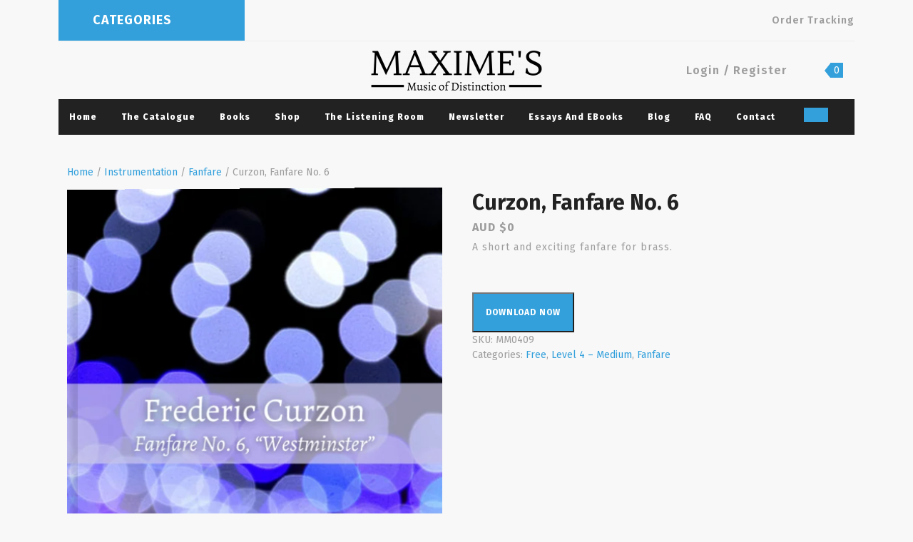

--- FILE ---
content_type: text/css
request_url: https://www.maximesmusic.com/wp-content/themes/vw-ecommerce-store/inc/block-patterns/css/block-frontend.css?ver=6.8.3
body_size: 665
content:
.wp-block-cover{
  height: auto;
}
.wp-block-cover.banner-section {
  min-height: 430px !important;
}
.wp-block-cover.alignwide.has-white-background-color.has-background-dim {
  background-color: #f8f8f8;
}
h2.has-text-align-center {
  position: relative;
  margin-bottom: 40px;
}
h2.has-text-align-center:after {
  content: "";
  border-bottom: solid 3px #33a0dc;
  padding: 10px 30px;
  position: absolute;
  bottom: -10px;
  left: 50%;
  transform: translateX(-50%);
}
a.wp-block-button__link {
  border: none !important;
  border-bottom: solid 2px !important;
  padding: 0 !important;
  text-decoration: none !important;
}
.wc-block-grid__products img{
  width: 250px !important;
  height: 250px !important;
}
ul.wc-block-grid__products {
  margin: 0 0 0 -10px !important;
}
li.wc-block-grid__product {
  border: solid 1px #e8e9e8;
  margin: 0 8px;
  flex: 1 0 30.33333% !important;
  max-width: 22.33333% !important;
}
.wc-block-grid__product-title {
  color: #222222;
  letter-spacing: 1px;
  font-size: 18px !important;
  font-weight: 500;
  text-align: left;
  margin: 20px 20px 0px !important;
}
.wc-block-grid__product-price.price {
  text-align: left;
  margin: 0px 20px 0px !important;
  color: #9d9d9d;
}
.wc-block-grid__product:hover a.wp-block-button__link.add_to_cart_button{
  background: url(../images/cart-icon.png) no-repeat scroll 14px #f8ae57;
  border: 1px solid #33a0dc !important;
}
a.wc-block-grid__product-link {
  text-decoration: none !important;
}
span.woocommerce-Price-amount.amount {
  color: #9d9d9d;
  font-size: 15px;
  font-weight: 700;
}
a.wp-block-button__link.add_to_cart_button {
  background: url(../images/cart-icon.png) no-repeat scroll 10px #fff !important;
  text-indent: -9999px;
  border: solid 1px #e8e9e8 !important;
  border-radius: 50%;
  cursor: pointer;
  position: absolute;
  right: 5%;
  left: 75%;
  bottom: -20px;
  height: 3em;
  width: 3em;
}
.wc-block-grid__product-onsale {
  right: auto !important;
  left: 0 !important;
  background: #222222;
  padding: 8px 15px;
  border-radius: 0;
  top: 20px !important;
  margin: 0 !important;
  text-transform: uppercase;
  letter-spacing: 2px;
  border-bottom-right-radius: 20px;
  border-top-right-radius: 20px;
  font-size: 15px;
  min-height: auto !important;
  line-height: unset;
  color: #fff;
  position: absolute;
}
.wc-block-grid__product:hover .wc-block-grid__product-onsale{
  background: #33a0dc;
  color: #fff;
  border: 1px solid #33a0dc;
}
a.added_to_cart.wc-forward{
  border-radius: 8% !important;
  bottom: -19px !important;
    right: 25% !important;
    /*height: 3em !important;
    width: 4em !important;*/
    padding: 21px 25px !important;
    border: solid 2px #e9e9e9 !important;
}
@media screen and (max-width:767px) {
  li.wc-block-grid__product{
    max-width: 100% !important;
    margin-bottom: 30px;
  }
}
@media screen and (max-width:1024px) {
  li.wc-block-grid__product{
    margin-bottom: 30px;
  }
}
@media screen and (min-width: 768px) and (max-width: 910px){
  a.added_to_cart.wc-forward{
    right: 30% !important;
  }
}


--- FILE ---
content_type: text/css
request_url: https://www.maximesmusic.com/wp-content/themes/vw-ecommerce-store/style.css?ver=6.8.3
body_size: 12744
content:
/*
Theme Name: VW Ecommerce Store
Theme URI: https://www.vwthemes.com/products/free-wordpress-ecommerce-theme
Author: VW Themes
Author URI: https://www.vwthemes.com/
Description: VW Ecommerce store is a multipurpose category store not only for the online apparel and fashion accessories but it can be applied for various other businesses as well like the sports equipment shop, cosmetic shop, jewellery shop or any mobile and gadget store. If you are planning to start a business of supermarket or grocery or an online food delivery website, accessories, electronics shops, cloth, Shoes, mega sale, smart TV, craddle toys, handbags, Smart Watches, 3D Assets Stores, Electric Scooters, Jewelry Dropshipping, Baby Rompers, e-procurement, AR/VR Headsets, Hardware, Fitness Tools, Watch, Lifestyle Apparel, Smart Home Products, e-business, e-marketing, b2b, flowers, organic, sport shop, baby store, affiliate store, sports equipment, utility stores, kitchen online shop, online shopping, retail business, digital storefront, product sales, ecommerce, toy store, digital product store, digital Storefront, clothes shop, clothing wordpress, accessorie, baby shop, bag, shopkeeper, retail Store, book depot, E bazar, electronic, decorative stores, fashionable clothing store, merchant, cosmetics market, jewelry market, car workshop, barber shop, furniture shop, hand tools store, protective kits retailer, e shoppay, boutiques, VW ecommerce store is a very good option. It also can display the business information for the online product sale and can be used for multiple ecommerce stores right from fashion to technology. Known for its feature richness and some incredible features like multipurpose, CTA, Bootstrap framework, Threaded Comments, SEO friendly, Custom menu, multiple widget regions, three columns layout, optimised codes and much more, it is very good in case of opening the shop related to the home appliances or in case you are interested in the automobile shopping site, VW ecommerce store is a fine option. It is good for almost all types of stores under the sun like gadgets store, automobile shopping site, interior store, books store, photo store, movies store, foods and restaurants online order sites and more. It comes with the customization options, Woocommerce product swatches, WooCommerce Variation Swatches, and secondly it is translation ready, mobile friendly and interactive. Demo: https://www.vwthemes.net/vw-ecommerce-store-pro/
Requires at least: 5.0
Tested up to: 6.8
Requires PHP: 7.2
Version: 1.4.9
License: GPLv3.0 or later
License URI: http://www.gnu.org/licenses/gpl-3.0.html
Text Domain: vw-ecommerce-store
Tags: left-sidebar, right-sidebar, one-column, two-columns, three-columns, four-columns, grid-layout, wide-blocks, block-styles, flexible-header, block-patterns, custom-colors, custom-background, custom-logo, custom-menu, custom-header, editor-style, featured-images, footer-widgets, sticky-post, full-width-template, theme-options, translation-ready, threaded-comments, post-formats, rtl-language-support, blog, portfolio, e-commerce

VW Ecommerce Store WordPress Theme has been created by VW Themes(vwthemes.com), 2019.
VW Ecommerce Store WordPress Theme is released under the terms of GNU GPL
*/

/* Basic Style */

*{
  margin:0;
  padding:0;
  outline:none;
}
html{
  overflow-x: hidden;
}
body{ 
  margin:0; 
  padding:0;
  -ms-word-wrap:break-word;
  word-wrap:break-word;
  position:relative;
  background: #f8f8f8;
  font-size: 14px; 
  color: #9d9d9d;
  font-family: 'Fira Sans', sans-serif;
  overflow-x: hidden;
}
img{
  margin:0;
  padding:0;
  border:none; 
  max-width:100%; 
  height:auto;
}
section img{
  max-width:100%;
}
h1,h2,h3,h4,h5,h6{
  color: #222222;
  font-weight: bold;
}
p{ 
  letter-spacing: 1px;
}
a{ 
  text-decoration:none; 
  color: #33a0dc;
}
a:hover{ 
  text-decoration:none;
  color: #0089d4;
}
a:focus,
a:hover{
  text-decoration:none !important;
}
:hover{-webkit-transition-duration: 1s;
  -moz-transition-duration: 1s;
  -o-transition-duration: 1s;
  transition-duration: 1s;
}
.clear{ 
  clear:both;
}
input[type="search"]{
  border: 1px solid #c8c8c8;
  width: 100%;
  font-size: 16px;
  padding: 10px 10px;
  margin: 0 0 10px 0;
  height: auto;
}
input[type='submit']:hover{
  cursor: pointer;
}
.center{ 
  text-align:center; 
  margin-bottom:40px;
}
button{
  padding: 5px;
}
.home .middle-align{
  padding: 0;
}
.middle-align,.blog .middle-align{ 
  margin: 0 auto; 
  padding: 3em 0;
}
.wp-caption{ 
  margin:0; 
  padding:0; 
  font-size:13px; 
  max-width:100%;
}
.wp-caption-text{ 
  margin:0; 
  padding:0; 
}
a:focus,
input[type="text"]:focus, 
input[type="email"]:focus, 
input[type="phno"]:focus, 
input[type="password"]:focus, 
input[type="search"]:focus,
input[type="tel"]:focus, 
textarea:focus,
input[type="submit"]:focus,
#comments:focus,
select:focus, 
.serach_inner input[type="search"]:focus, 
.serach_inner input.search-submit:focus,
.serach_inner button:focus, a:focus span{
  outline: 1px solid #000;
  text-decoration:none !important;
} 
.toggle-nav button:focus, .search-box button:focus, .closepop a:focus{
  outline: 1px solid #fff;
  text-decoration:none !important;
}
.close:focus, .close:hover {
  color: #fff;
}
.woocommerce-product-details__short-description p a, .entry-content a, .sidebar .textwidget p a, .textwidget p a, #comments p a, .slider .inner_carousel p a{
  color: #33a0dc;
  text-decoration: underline;
}
a.rsswidget.rss-widget-title{
  color: #fff;
  margin: 10px;
}
/*---------- WIDE BLOCKS ------------*/

.alignwide {
  margin-left  : -80px;
  margin-right : -80px;
}
.alignfull {
  margin-left  : calc( -100vw / 2 + 100% / 2 );
  margin-right : calc( -100vw / 2 + 100% / 2 );
  max-width    : 100vw;
}
.alignfull img {
  width: 100vw;
}
/*css for block-cover and block-image*/
.services .alignfull, .services .alignwide{
  margin-left: 0 !important;
  margin-right: 0 !important;
}
.services .alignfull img {
  width: 100%;
}
/*new added css*/
#sidebar h3 a.rsswidget{
  margin-right: 10px;
}
.wp-block-post-comments-form .comment-reply-title{
  padding-top: 15px;
}
li#comment-2{
  margin-bottom: 10px;
}
#sidebar .wp-block-latest-posts.wp-block-latest-posts__list, #sidebar ul.sub-menu{
  display: block !important;
}
/*footer without classic widgets*/
#footer .widget{
  margin-top: 25px;
  margin-bottom: 25px;
}
#footer .wp-block-tag-cloud a {
  border: solid 1px #fff;
  color: #fff;
  font-size: 14px !important;
  padding: 10px 18px;
  display: inline-block;
  margin-right: 5px;
  margin-bottom: 5px;
}
#footer .custom-about-us a.custom_read_more, #sidebar .custom-about-us a.custom_read_more{
  background: #33a0dc;
  border-radius: 5px;
  padding: 10px 22px;
  color: #fff;
  font-size: 16px;
  font-weight: 600;
}
#footer .custom-about-us .custom_author{
  margin-bottom: 12px;
  margin-top: 12px;
}
#footer label{
  color: #fff !important;
}
#footer .wp-block-heading{
  color: #fff;
}
#footer .wp-block-button.aligncenter, .wp-block-calendar{
  text-align: start;
}
#footer .wp-block-button.aligncenter, .wp-block-calendar  a, #footer .wp-block-button.aligncenter, .wp-block-calendar  a:hover{
  color:#33a0dc;
}
/*---------- ACCESSIBILITY READY ------------*/
/* Text meant only for screen readers. */
.screen-reader-text {
  border: 0;
  clip: rect(1px, 1px, 1px, 1px);
  clip-path: inset(50%);
  height: 1px;
  margin: -1px;
  overflow: hidden;
  padding: 0;
  position: absolute;
  width: 1px;
  word-wrap: normal !important;
}
.screen-reader-text:focus {
  background-color: #eee;
  clip: auto !important;
  clip-path: none;
  color: #444;
  display: block;
  font-size: 1em;
  height: auto;
  left: 5px;
  line-height: normal;
  padding: 15px 23px 14px;
  text-decoration: none;
  top: 5px;
  width: auto;
  z-index: 100000; /* Above WP toolbar. */
}
.sticky{ 
  margin:0; 
  padding:0; 
}
.sticky .post-main-box h3{
  background: url(assets/images/pin.png) no-repeat scroll 0 0px;
  padding-left: 40px;
}
.gallery-caption{ 
  margin:0;
  padding:0;
}
.alignleft, 
img.alignleft {
  display: inline; 
  float: left; 
  margin-right:20px; 
  margin-top:4px; 
  margin-bottom:10px; 
  padding:0;
  border:1px solid #bbb;
  padding:5px; 
}
.alignright, 
img.alignright { 
  display: inline; 
  float: right; 
  border:1px solid #bbb; 
  padding:5px;
  margin-bottom:10px;
  margin-left:25px;
}
.aligncenter, 
img.aligncenter {
  clear: both; 
  display: block; 
  margin-left: auto; 
  margin-right: auto; 
  margin-top:0;
}
.alignnone,
img.alignnone {
  border: solid 1px #bbb;
  padding: 5px;
}
.comment-list .comment-content ul { 
  list-style:none; 
  margin-left:15px;
}
.comment-list .comment-content ul li{
  margin:5px;
}
#respond{
  clear:both;
}
.toggleMenu{
  display:none;
}
.bypostauthor{
 margin:0;
 padding:0;
}
input[type="text"],
input[type="email"],
input[type="phno"],
input[type="password"], 
textarea{
  border:1px solid #bcbcbc;
  width:100%; 
  font-size:16px;
  padding:10px 10px; 
  margin:0 0 15px 0;
  height:auto;
}
textarea{
  height:auto; 
}
input[type="submit"] {
  text-align:center;
  text-transform:uppercase;
  font-size:12px;
  padding: 13px 30px; 
  background: #33a0dc;
  font-weight:bold;
  color: #fff;
  letter-spacing: 1px;
  border: none;
}
div#respond{
  border-top: solid 1px #bcbcbc;
  margin-bottom: 18px;
}
h2#reply-title {
  margin-top: 20px;
}
/* --------TOP BAR DISCOUNT--------- */

.top-discount {
  background: #fff;
}
.discount-box img {
  opacity: 0.6;
  width: 100%;
}
.discount-inner-box {
  position: absolute;
  width: 100%;
  z-index: 99;
  top: 3em;
}
.discount-btn {
  text-align: right;
  margin: 12px 0;
}
.discount-btn a {
  background: #33a0dc;
  color: #fff;
  padding: 15px 20px;
  border-radius: 30px;
  font-weight: bold;
}
.discount-btn a:hover{
  background: #222222;
}

/* --------TOP BAR --------- */
#topbar {
  padding: 12px 0;
}
#topbar h3.custom_title {
  display: none;
}
#topbar .custom-social-icons{
  display: flex;
  list-style-type: none;
  padding-left: 0 !important;
}
#topbar .custom-social-icons {
  text-align: left;
  margin: 15px 0;
}
#topbar .custom-social-icons i {
  color: #9d9d9d;
  margin-right: 15px;
  font-size: 15px;
}
#topbar .custom-social-icons i:hover {
  color: #33a0dc;
}
.lower-header {  
  border-bottom: solid 1px #ededed;
}
.lower-header span {
  text-align: right;
  padding: 18px 0;
  display: block;
  font-size: 14px;
  font-weight: 600;
  letter-spacing: 1px;
}
.lower-header span i {
  margin-right: 8px;
  font-size: 16px;
}

/* ------------ CATEGORY DROPDOWN CSS ----------- */

button.product-btn i {
  margin-right: 10px;
}
button.product-btn {
  background: #33a0dc;
  padding: 15px;
  border: none;
  color: #fff;
  width: 100%;
  text-align: left;
  font-size: 18px;
  font-weight: bold;
  letter-spacing: 1px;
}
button.product-btn:hover{
  color: #222222;
}
.product-cat {
  background: #fff;
  box-shadow: 0 2px 15px rgba(0,0,0,0.1);
  list-style: none;
  position: absolute;
  width: 100%;
  z-index: 999;
  display: none;
}
.product-cat li {
  padding: 10px;
  border-bottom: dashed 2px #ededed;
}
.product-cat li a {
  color: #9d9d9d;
  letter-spacing: 1px;
  font-size: 14px;
}
.product-cat li i {
  float: right;
  font-size: 10px;
  margin: 5px 0;
}

/* ------------ ORDER TRACKING CSS ----------- */

form.track_order {
  display: none;
}
.order-track:hover form.track_order {
  box-shadow: 0 2px 15px rgba(0,0,0,0.1);
  position: absolute;
  top: 100%;
  display: block;
  background: #fff;
  padding: 15px;
  width: 350px;
  right: 1px;
  z-index: 3;
}
.order-track span.woocommerce-Price-amount.amount {
  font-size: 16px;
  color: #000;
}
.order-track p.form-row.form-row-first,
.order-track p.form-row.form-row-last {
  width: 100%;
}
input#orderid::placeholder,
input#order_email::placeholder {
  font-size: 12px;
  letter-spacing: 1px;
}
input#orderid,
input#order_email{
  border: solid 1px #ededed;
}

/* ------------ LOGO CSS ----------- */
.logo{
  text-align: center;
}
.logo h1 a, .logo p.site-title a {
  color: #252525;
  font-weight: bold;
}
.logo .site-title a:hover{
  color: #33a0dc;
}
.logo h1, .logo p.site-title {
  font-size: 30px;
  padding: 0;
  letter-spacing: 1px;
}
.logo p.site-title {
  margin: 0;
  line-height: 1;
  padding: 3px 0px;
}
p.site-description {
  font-weight: 500;
  letter-spacing: 1px;
  font-style: italic;  
  font-size: 13px;
  margin-bottom: 0;
  color: #9d9d9d;
}

/*----------------- MY ACCOUNT CSS AND CART CSS ----------------*/

.account {
  text-align: right;
  margin: 14px 0;
}
.account a {
  font-size: 16px;
  letter-spacing: 1px;
  color: #9d9d9d;
  font-weight: 600;
}
.account a:hover{
  color: #33a0dc;
}
.account i{
  margin-right: 5px;
}
span.cart_no {
  margin: 14px 0;
  display: block;
}
span.cart_no i {
  font-size: 20px;
  color: #9d9d9d;
}
span.cart_no i:hover{
  color: #33a0dc;
}
span.cart-value {
  position: relative;
  background: #33a0dc;
  padding: 2px 5px;
  margin-left: 8px;
  color: #fff;
}
span.cart-value:before {
  content: "";
  position: absolute;
  left: -8px;
  bottom: 0;
  width: 0;
  height: 0;
  border-right: 8px solid #33a0dc;
  border-top: 10px solid transparent;
  border-bottom: 10px solid transparent;
}
/*----------------- SEARCH POPUP ----------------*/
.serach_inner label {
  width: 90%;
}
.serach_outer {
  position: fixed;
  width: 100%;
  height: 100%;
  overflow: hidden;
  transition: 0.5s;
  z-index: 999999;
  top: 0;
  left: 0;
  background-color: rgba(0,0,0, 0.8);
  display: none;
}
.serach_inner {
  position: absolute;
  top: 50%;
  transform: translateY(-50%);
  width: 100%;
}
.closepop {
  position: absolute;
  top: 20%;
  transform: translateY(-50%);
  width: 100%;
  right: 0;
  text-align: right;
  margin-right: 28px;
}
.serach_outer i {
  font-size: 24px;
  padding: 4px 0 0 0;
  color: #bbb;
  cursor: pointer;
}
.serach-page input.search-field {
  border: 1px solid #ccc;
  padding: 9px;
}
button.search-submit {
  border: 0;
  background: transparent;
}
.serach_inner input[type="search"], .serach_inner form.woocommerce-product-search {
  display: table;
  border-radius: 0;
  margin: 0 auto;
  max-width: 700px;
  width: 90%;
  float: none;
  background: #fff;
  color: #000;
  border: none;
}
form.woocommerce-product-search {
  padding: 0px 0px 0px 10px;
}
.serach_inner input[type="search"]{
  padding: 16px 10px;
}
.serach_inner input[type="search"]::placeholder{
  color: #000;
  font-size: 15px;
}
.serach_inner input.search-submit, .serach_inner button {
  padding: 25px 34px;
  background: url(assets/images/search.png) no-repeat scroll #33a0dc 20px 25px;
  text-align: center;
  text-indent: -9999px;
  border: none;
  cursor: pointer;
}
.search-box i {
  color: #fff;
  cursor: pointer;
  font-size: 15px;
  padding: 10px 24px 10px 10px !important;
  background: #33a0dc;
}
.serach_inner input#woocommerce-product-search-field-0 {
  float: left;
}
.serach_inner form.search-form{
  background: #fff;
  display: table;
  padding: 0;
  border-radius: 0;
  border-bottom: solid 1px #999;
  margin: 0 auto;
  max-width: 700px;
  width: 100%;
}
/* --------- HEADER --------- */
#header {
  background: #222222;
}
.page-template-ibtana-page-template .middle-align{
  padding: 0em 0 0;
}
/* --------- MENUS CSS --------- */
#mySidenav {
  display: inline;
}
ul.list_nav {
  margin: 0 auto;
  text-align: center;
  display: block;
}
.main-navigation ul{
  margin: 0;
  padding: 0;
}
.main-navigation li{
  display: inline-block;
  position: relative;
}
.main-navigation a{
  color: #fff;
  padding: 16px 15px;
  font-size: 12px;
  letter-spacing: 1px;
  display: block;
  font-weight: bold;
  text-transform: uppercase;
}
.main-navigation a:hover{
  color: #33a0dc;
}
.main-navigation a:focus{
  outline: 1px solid #fff;
}
.main-navigation ul ul{
  display: none;
  position: absolute;
  background: #fff;
  min-width: 200px;
  z-index: 9999;
  top: 80%;
  border-top: 4px solid #33a0dc; 
  border-bottom: 4px solid #33a0dc; 
  line-height: 30px;
  border-radius: 5px;
}
.main-navigation ul ul ul{
  left: 100%;
  top: 0%;
}
.main-navigation ul ul a{
  color: #000 ;
  border: none;
  padding: 5px 10px ;
  border-bottom: 1px solid #eaeaea;
  margin-top: 5px;
  transition: all .5s ease;
  -webkit-transition: all .5s ease;
  -moz-transition: all .5s ease;
}
.main-navigation ul.sub-menu a:hover{
  color: #33a0dc;
  padding-left: 50px !important;
}
.main-navigation ul.sub-menu>li>a:before {
  content: "";
  width: 0;
  height: 2px;
  position: absolute;
  margin-top: 15px;
  left: 0;
  opacity: 0;
  transition: all .5s ease;
  -webkit-transition: all .5s ease;
  -moz-transition: all .5s ease;
  background: #222;
}
.main-navigation ul.sub-menu>li>a:hover:before {
  opacity: 1;
  left: 15px;
  width: 20px;
}
.main-navigation ul ul a:focus{
  outline: 1px solid #000;
}
.main-navigation ul ul li{
  float: none;
  display: block;
  text-align: left;
  border-left: none;
  border-right: none !important;
  padding: 0;
}
.main-navigation ul ul li:last-child{
  border-bottom: 0;
}
.main-navigation ul li:hover > ul{
  display: block;
}
.main-navigation .menu > ul > li.highlight{
  background-color: #006ccc;
}
.main-navigation .menu > ul > li.highlight:hover{
  background: transparent;
}
/*--------------- SUPERFISH MENU ---------------------------*/

.sf-arrows ul .sf-with-ul:after{
  margin-top: -5px;
  margin-right: -3px;
  border-color: transparent;
  border-left-color: #888;
}
.sf-arrows ul li > .sf-with-ul:focus:after,
.sf-arrows ul li:hover > .sf-with-ul:after,
.sf-arrows ul .sfHover > .sf-with-ul:after{
  border-left-color: #333;
}
.toggle-nav, a.closebtn{
  display: none;
}
/* --------- SLIDER--------- */
#slider {
  padding: 2% 0 0;
}
#slider .slide{ 
  max-width:100%; 
  margin:auto; 
  padding:0;
  background: #fff;
}
#slider img {
  width: 100%;
  opacity: 0.4;
  object-fit: cover;
}
#slider .carousel-item-next,
#slider .carousel-item-prev,
#slider .carousel-item.active {
  display: block !important;  
}
#slider .carousel-control-prev-icon, 
#slider .carousel-control-next-icon{
  background-image: none;
  font-size: 35px;
  color: #222222;
}
#slider .carousel-control-prev,
#slider .carousel-control-next{
  opacity: unset !important;
  width: 8%;
}
#slider .carousel-control-next-icon,
#slider .carousel-control-prev-icon{
  width: auto;
  height: auto;
}
#slider .carousel-caption {
  top: 50%;
  transform: translateY(-50%);
  right: 20%;
  left: 20%;
  text-align: left;
  padding: 0;
  bottom: auto;
}
#slider .inner_carousel h1 {
  font-size: 30px;
  text-align: left;
  color: #222222;
  letter-spacing: 1px;
  font-weight: bold;
  text-transform: uppercase;
}
#slider .inner_carousel h1 a{
  color: #222222;
  border-bottom: none;
  font-size: 30px;
  letter-spacing: 1px;
  font-weight: bold;
  text-transform: uppercase;
}
#slider .inner_carousel h1 a:hover{
  color: #33a0dc;
}
#slider .inner_carousel p {
  color: #222222;
  font-size: 16px;
  letter-spacing: 0;
  line-height: 2;
}
.more-btn{
  margin: 10px 0;
}

/* ---------- SALE BANNER ------------ */

.carousel-inner1 {
  margin-bottom: -50px;
}
.carousel-caption1 {
  position: relative;
  top: -8em;
  padding: 0 15px;
}
.carousel-caption1 h3 {
  text-transform: uppercase;
  font-size: 25px;
}
.carousel-caption1 a,
.carousel-caption a {
  font-size: 15px;
  font-weight: 500;
  color: #222222;
  border-bottom: solid 2px;
  padding-bottom: 5px;
}
.carousel-caption1 a:hover,
.carousel-caption a:hover{
  color: #33a0dc;
  border-color: #33a0dc;
}

/* --------- BUTTON CSS ------- */

.more-btn a{
  color: #222222;
  font-size: 15px;
  font-weight: 600;
  border-bottom: solid 2px #222222;
  padding-bottom: 5px;
}
.more-btn a:hover{
  color: #33a0dc;
  border-color:  #33a0dc;
}

/* --------- SERVICES SECTION ------- */

#serv-section {
  padding: 3% 0;
}
#serv-section h2 {
  font-size: 35px;
  letter-spacing: 1px;
  text-align: center;
}
#serv-section hr {
  margin: 0 auto 30px;
  width: 10%;
  border-top: solid 2px #33a0dc;
  opacity: 1;
}
.serv-box {
  margin-bottom: 15px;
}
.serv-box img {
  text-align: center;
}
.serv-box h4 {
  font-size: 18px;
  padding: 0 0 10px 0;
}
.serv-box h4 a,
.about-box h3 a {
  color: #000;
}
iframe,
.entry-audio audio{
  width: 100%;
}
.entry-video video{
  width: 100%;
}
/*---------Sticky Copyright---------*/
.copyright-fixed {
  position: fixed;
  bottom:0;
  left:0;
  width: 100%;
  z-index: 999;
  transition: bottom 0.4s;
  box-shadow: 0px 0px 8px #000000;
}
/*---------Sticky Header---------*/
.header-fixed {
  position: fixed;
  top:0; left:0;
  width: 100%;
  background: #222222;
  z-index: 999;
  border-bottom: 2px solid #33a0dc;
  padding: 10px;
}
body.page-template-custom-home-page.admin-bar .header-fixed, body.admin-bar .header-fixed {
  margin-top: 30px !important;
}
/*----------- PRELOADER ----------*/
#preloader {
  background-color: #33a0dc;
  bottom: 0;
  left: 0;
  overflow: hidden;
  position: fixed;
  right: 0;
  top: 0;
  z-index: 999999;
  height: 100%;
}
.loader-inner {
  bottom: 0;
  height: 60px;
  left: 0;
  margin: auto;
  position: absolute;
  right: 0;
  top: 0;
  width: 100px;
}
.loader-line-wrap {
  animation: spin 2000ms cubic-bezier(.175, .885, .32, 1.275) infinite;
  box-sizing: border-box;
  height: 50px;
  left: 0;
  overflow: hidden;
  position: absolute;
  top: 0;
  transform-origin: 50% 100%;
  width: 100px;
}
.loader-line {
  border: 4px solid #ffffff;
  border-radius: 100%;
  box-sizing: border-box;
  height: 100px;
  left: 0;
  margin: 0 auto;
  position: absolute;
  right: 0;
  top: 0;
  width: 100px;
}
.loader-line-wrap:nth-child(1) { animation-delay: -50ms; }
.loader-line-wrap:nth-child(2) { animation-delay: -100ms; }
.loader-line-wrap:nth-child(3) { animation-delay: -150ms; }
.loader-line-wrap:nth-child(4) { animation-delay: -200ms; }
.loader-line-wrap:nth-child(5) { animation-delay: -250ms; }

.loader-line-wrap:nth-child(1) .loader-line {
  height: 90px;
  width: 90px;
  top: 7px;
}
.loader-line-wrap:nth-child(2) .loader-line {
  height: 76px;
  width: 76px;
  top: 14px;
}
.loader-line-wrap:nth-child(3) .loader-line {
  height: 62px;
  width: 62px;
  top: 21px;
}
.loader-line-wrap:nth-child(4) .loader-line {
  height: 48px;
  width: 48px;
  top: 28px;
}
.loader-line-wrap:nth-child(5) .loader-line {
  height: 34px;
  width: 34px;
  top: 35px;
}
@keyframes spin {
  0%, 15% {
    transform: rotate(0);
  }
  100% {
    transform: rotate(360deg);
  }
}
.elementor-page #preloader{
  display: none;
}
/* Footer Section */
.scrollup i {
  width: 40px;
  height: 40px;
  position: fixed;
  bottom: 70px;
  right: 10px;
  font-size: 20px;
  display: none;
  color: #fff !important;
  padding: 10px;
  background: #33a0dc;
  z-index: 999;
  transition: background-color 0.3s ease, transform 0.3s ease;
}
.scrollup i:hover {
  transform: scale(1.3);
}
.scrollup.left i{
  left: 10px;
}
.scrollup.center i{
  left: 50%;
  right: 50%;
}
/* --------- FOOTER ------- */
#footer a:focus{
  outline: 1px solid #fff;
}
#footer .custom-social-icons {
  text-align: left;
}
#footer .tagcloud a{
  border: solid 1px #9d9d9d;
  color:#9d9d9d;
  font-size: 14px !important;
  padding: 6px 12px;
  display:inline-block;
  margin-right: 5px;
  margin-bottom: 5px;
}
#footer .tagcloud a:hover{
  background: #33a0dc;
  color: #fff;
}
#footer li a:hover {
  color: #33a0dc;
}
#footer ins span,
#footer .tagcloud a {
  color: #9d9d9d;
}
.copyright img{
  text-align: right;
}
#footer .widget {
  padding: 30px 0px 30px 0px;
}
#footer input[type="submit"]{
  margin-top: 0;
  padding: 10px 9px;
  font-size: 15px;
  width: 100%;
  color: #fff;
}
#footer label{
  width: 100%;
}
#footer .search-form .search-field {
  width: 100%;
  border: solid 1px #9d9d9d;
  padding: 10px;
  background:transparent;
}
#footer caption,#sidebar caption {
  font-weight: bold;
  color: #9d9d9d;
  font-size: 20px;
}
#footer table,
#footer th,
#footer td{
  border: 1px solid #9d9d9d;
  text-align: center;
}
#footer td ,#sidebar td{
  padding: 9px;
  color: #9d9d9d;
}
#footer th {
  text-align: center;
  padding: 10px;
  color: #9d9d9d;
}
#footer li a {
  color: #9d9d9d;
  font-size: 14px;
}
#footer ul li {
  list-style: none;
  padding: 5px 0;
}
#footer ul {
  margin: 0;
  padding-left: 0;
}
#sidebar select ,#footer select {
  padding: 10px 5px;
  width: 100%;
}
.sub-title{
  margin: 5em 0 0 0;
  line-height: 2em;
}
#footer {
  color: #9d9d9d;
  text-align: left;
  background: #1c1c1c;
}
#footer h3, #footer .wp-block-search .wp-block-search__label{
  color: #fff;
  font-size: 25px;
  padding: 0 0 15px 0;
  letter-spacing: 1px;
  text-transform: uppercase;
}
#footer h3:after, #footer .wp-block-search .wp-block-search__label:after{
  border-bottom: solid 3px #33a0dc;
  width: 15%;
  padding-bottom: 5px;
  content: "";
  display: block;
}
#footer p{
  font-size: 14px;
}
.navigate  ul{
  list-style: none;
}
.copyright a {
  color: #fff;
}
.copyright a:hover{
  color: #1c1c1c;
}
.copyright .widget {
  margin-top: 10px;
}
.copyright .custom-social-icons {
  display: inline-flex;
  margin-bottom: 0;
}
.copyright p {
  font-size: 16px;
  color: #fff;
  width: 100%;
  text-align: center;
  margin-bottom: 0;
  margin-top: 4px;
}
.copyright .custom-social-icons a{
  margin-left: 12px;
  font-size: 18px;
  background: transparent !important;
}
.copyright .custom-social-icons .custom_title{
  display: none;
}
#footer-2{
  background: #33a0dc;
  text-align:center;
  padding:10px 0;
}
#footer li.woocommerce-mini-cart-item.mini_cart_item {
  line-height: 25px;
  margin-top: 10px;
  padding: 0 0 0 2em;
}
#footer ul.product_list_widget li{
  line-height: 25px;
  margin-top: 10px;
}
#footer .widget_shopping_cart .cart_list li a.remove, #footer.widget_shopping_cart .cart_list li a.remove {
  position: absolute;
  top: 5px;
  left: 0;
}
#footer ul.cart_list li a, #footer ul.product_list_widget li a , #footer ul.cart_list li .star-rating, #footer ul.product_list_widget li .star-rating{
  margin-bottom: 5px;
}
#footer .widget_price_filter .ui-slider .ui-slider-range, #footer .widget_price_filter .ui-slider .ui-slider-handle{
  background-color: #33a0dc;
}
#footer .widget_price_filter .price_slider_wrapper .ui-widget-content{
  background-color: #fff;
}
#footer .woocommerce-product-search button{
  font-size: 15px;
  width: 100%;
  text-align: center;
  text-transform: uppercase;
  padding: 10px 30px;
  background-color: #33a0dc;
  font-weight: bold;
  color: #fff;
  border: none;
  margin-top: 10px;
}
#footer .woocommerce-product-search input[type="search"]{
  border: 1px solid #ddd;
}
#footer form.woocommerce-product-search{
  border: none;
}
/*tag cloud preview*/
#tag-cloud-sec .tag-cloud-link {
  font-size: 16px !important;
  color: #000 !important;
  border: 1px solid;
  padding: 4px;
  margin: 10px;
}
/*blog post navigation css*/
nav.navigation.posts-navigation .nav-previous a{
  padding: 15px 15px;
  color: #fff !important;
  font-size: 15px;
  line-height: 13px;
  font-weight: bold;
  text-align: left;
  background: #33a0dc;
}
nav.navigation.posts-navigation .nav-next a{
  padding: 15px 15px;
  color: #fff;
  font-size: 15px;
  line-height: 13px;
  font-weight: bold;
  text-align: right;
  background: #33a0dc;
}
nav.navigation.posts-navigation .nav-previous a:hover, nav.navigation.posts-navigation .nav-next a:hover{
  background: #404042;
}
nav.navigation.posts-navigation .nav-previous, nav.navigation.posts-navigation .nav-next{
  margin-top: 0;
}
.woocommerce ul.products li.product a img{
  transition: transform 0.4s ease;
}
.woocommerce ul.products li.product a img:hover{
  transform: scale(0.9);
}
#footer .center{
  margin-bottom: 0 !important;
}
/* --------- Blog Page ------- */

.post-main-box .box-image img:hover,.grid-post-main-box .box-image img:hover {
     transform: scale(0.9);
}
.post-main-box .box-image  img,.grid-post-main-box .box-image  img{
  height: 300px; 
  width: 300px;
  object-fit: cover;
  margin: 0;
  transition: transform 0.4s ease;
}
.related-post .post-main-box .box-image  img{
  height: 230px;
}
#our-services iframe{
  width: 100%;
}
h1.page-title {
  margin-bottom: 1%;
  margin-top: 0;
}
#our-services {
  margin-top: 0;
}
.post-main-box, .grid-post-main-box {
  margin-bottom: 5%;
  padding: 20px;
  border: 1px solid #e1e1e1;
  box-shadow: 0px 15px 35px -15px #e1e1e1
}
.post-main-box h2, .grid-post-main-box h2 {
  font-size: 22px;
  color: #222222;
  letter-spacing: 1px;
  text-align: left;
  margin-top: 0;
  padding-top: 0;
  text-transform: uppercase;
}
.post-main-box h2 a, .grid-post-main-box h2 a{
  color: #222222;
}
.new-text p {
  line-height: 26px;
  margin-top: 15px;
  text-align: justify;
}
.post-info {
  font-size: 12px;
  letter-spacing: 1px;
}
.post-info span {
  margin-right: 1%;
}
.post-info hr {
  width: 10%;
  border-top: solid 2px #9d9d9d;
  margin-bottom: 0;
  opacity: 1;
}
.post-main-box:hover h2, .grid-post-main-box:hover h2{
  color: #33a0dc;
}
.post-main-box .more-btn a, .grid-post-main-box .more-btn a{
  display: inline-block;
}
.tags {
  padding-top: 10px;
}
.tags a {
  text-decoration: none!important;
  font-weight: 400;
  color: #121212!important;
  background: #f8f8f8;
  border: 1px solid #ccc;
  box-shadow: 0 1px 0 rgba(0,0,0,.08);
  text-shadow: none;
  line-height: 3.5;
  padding: 8px;
  margin: 5px;
  font-size: 15px;
}
.single-post h1{
  font-size: 30px;
}
.single-post .entry-content p{
  padding-top: 10px;
}
.entry-date a, .entry-author a{
  color: #9d9d9d;
}
.single-post .entry-date a, .single-post .entry-author a{
  color: #000;
}
.post-main-box:hover h2 a, .post-main-box:hover .entry-date a, .post-main-box:hover .entry-author a,
 .post-main-box:hover .more-btn a, .single-post .post-info:hover .entry-date a, .single-post .post-info:hover .entry-author a,
 .grid-post-main-box:hover h2 a, .grid-post-main-box:hover .entry-date a, .grid-post-main-box:hover .entry-author a,
 .grid-post-main-box:hover .more-btn a{
  color: #33a0dc;
}
.post-main-box:hover .more-btn a, .grid-post-main-box:hover .more-btn a{
  border-color: #33a0dc;
}
.single-post .post-info{
  color: #000;
  clear: both;
  font-size: 12px;
  letter-spacing: 1px;
  background: #f1f1f1;
  padding: 10px;
  margin-bottom: 15px;
  text-align: left;
}
.single-post .nav-previous a,
.single-post .nav-next a{
  outline: none !important;
  border-bottom: none !important;
}
.post-info i{
  margin-right: 10px;
}
.related-post {
  clear: both;
}
.related-post h3 {
  padding: 15px 0px 15px;
}
.related-post .post-main-box h2 {
  margin-top: 10px;
  padding: 0;
}
.related-post .new-text p, .single-post .related-post .entry-content p{
  padding-top: 0px;
  margin-top: 0;
}
.nav-previous a{
  padding: 15px 15px;
  color: #fff;
  font-size: 15px;
  line-height: 13px;
  font-weight: bold;
  text-align: left;
  background: #222222;
}
.nav-next a{
  padding: 15px 15px;
  color: #fff;
  font-size: 15px;
  line-height: 13px;
  font-weight: bold;
  text-align: right;
  background: #222222;
}
.nav-previous a:hover, .nav-next a:hover {
  background: #33a0dc;
  color: #fff;
  transition-duration: 0.5s;
}
.navigation {
  margin-bottom: 30px;
}
/* --------- POST --------- */
h2#reply-title {
  text-align: left;
  margin-bottom: 0;
  font-size: 30px;
  text-transform: none;
}
.bradcrumbs{
  padding:30px 0;
}
.bradcrumbs a,.bradcrumbs span{
  background:#33a0dc; 
  color:#fff;
  padding:5px 10px;
  margin-right:5px;
  margin-bottom: 8px;
  display: inline-block;
}
/*------------------ category ----------------*/
.post-categories li ,.single-post ul.post-categories{
  display: inline-block;
   padding-left: 2px;
}
.post-categories li a {
  margin-right: 8px;
  margin-bottom: 8px;
  color: #fff;
  background: #33a0dc;
  font-weight: 600 !important;
  padding: 8px 10px;
  display: inline-block;
  font-size: 14px;
  font-weight: 500;
  line-height: 1;
}
.single-post-category span{
  font-weight: 600;
  color: #000;
}
/* Comments BOX */
#comments ol.children img {
  width: 30px;
}
#comments ol {
  list-style: none;
  padding-left: 0;
}
#comments{  
  margin-top:30px;
}  
#comments h2.comments-title{
  font-size:20px;
  font-weight:bold;
}
#comments h3.comment-reply-title{
  font-size:20px;
  font-weight:bold;
  clear:both;
}  
#comments input[type="text"],
#comments input[type="email"],
#comments textarea{
  width:100%;
  padding:12px 10px;
  font-size:18px;
  margin:20px 0 0 0;
}
#comments input[type="submit"]{
  background: #33a0dc;
  color: #fff;
  padding: 10px 20px;
  font-weight: 800;
  font-size: 12px;
}
#comments a.comment-reply-link{
  color:#fff;
  background:#33a0dc;
  padding:5px 15px;
}  
#comments a.comment-reply-link:hover{
  background:#ddd;
  color:#000;
}
#comments a time{
  color:#000;
  font-weight:bold;
  font-size:12px;
}
#comments ol li{
  width:100%;
  list-style:none;
  margin: 0 0 20px;
  padding: 20px;
  background:#f1f1f1;
  display:inline-block;
  border: 1px solid #d6d6d6;
} 
 #comments ul{
  margin:0 0 0 40px;
}
#comments .reply{
  float:right;
}
#comments .comment-metadata{
  width:90%;
  float:left;
  padding:1% 0 0 0;
}
#comments .comment-content{
  width:90%;
  float:left;
  margin:10px 0 0 0;
}
#comments p {
  width:100%;
  float:left;
}
/*----------single-post-comments---------*/
.comments .comment-author, .comment-author.vcard {
  width: 50%;
  float: left;
}
.comment-meta.commentmetadata {
  float: right;
  width: 50%;
  text-align: right;
}
.comments p {
  width: 90%;
  float: left;
}
.comments .reply {
  float: left;
}
.reply {
  margin-bottom: 15px;
  width: 100%;
  float: left;
}
p.comment-form-comment label {
  display: block;
}
/* ---------------Sidebar------------------ */
#sidebar .custom-social-icons {
  text-align: center;
}
#sidebar .custom-social-icons i,
#footer .custom-social-icons i {
  background: #33a0dc;
  width: 40px;
  text-align: center;
  height: 40px;
  padding: 10px;
  margin-bottom: 10px;
  margin-right: 10px;
  line-height: 1.5;
  color: #fff;
}
#sidebar .custom-social-icons i:hover{
  background: #222222;
}
#footer .custom-social-icons i:hover{
  background: #fff;
  color: #33a0dc;
}
#sidebar td#prev a {
  color: #9d9d9d;
}
#sidebar caption {
  font-weight: bold;
  color: #222222;
  font-size: 20px;
}
#sidebar table,#sidebar th,#sidebar td {
  border: 1px solid #e1e1e1;
  text-align: center;
}
#sidebar td {
  padding: 7px;
  color: #9d9d9d;
}
#sidebar th {
  text-align: center;
  padding: 5px;
  color: #9d9d9d;
}
#sidebar select, 
.woocommerce .woocommerce-ordering select{
  padding: 10px 5px;
  border: solid 1px #e1e1e1;
  color: #9d9d9d;
  background: transparent;
}
#sidebar form{
  text-align: center;
}
#sidebar h3, #sidebar .wp-block-search .wp-block-search__label, #sidebar .wp-block-heading{
  font-size: 15px;
  display: table;
  color: #fff;
  padding: 10px 15px;
  margin: -45px auto 10px auto;
  background: #33a0dc;
  letter-spacing: 1px;
  text-transform: uppercase;
}
#sidebar .wp-block-search .wp-block-search__label{
  width: auto;
}
#footer .wp-block-search .wp-block-search__inside-wrapper, #sidebar .wp-block-search .wp-block-search__inside-wrapper{
  flex-wrap: wrap;
  display: block;
}
#sidebar input[type="search"], #footer .wp-block-search .wp-block-search__input, #sidebar .wp-block-search .wp-block-search__input{
  padding: 15px;
  font-size:15px;
  margin-bottom: 10px;
  color:#9d9d9d;
  border: solid 1px #e1e1e1;
  width: 100%;
}
#sidebar label{
  margin-bottom: 0;
  width: 100%;
}
#sidebar input[type="submit"]{
  color: #fff;
  padding: 15px;
  font-weight: 600;
  font-size: 14px;
  width: 100%;
  letter-spacing: 1px;
}
#footer .wp-block-search .wp-block-search__button, #sidebar .wp-block-search .wp-block-search__button{
  background: #33a0dc;
  color: #fff;
  padding: 10px;
  font-weight: bold;
  font-size: 15px;
  letter-spacing: 2px;
  width: 100%;
  margin-left: 0;
}
#sidebar .widget {
  padding: 20px;
  border: solid 1px #e1e1e1;
  margin-bottom: 50px;
  box-shadow: 0px 15px 35px -15px #e1e1e1;
}
#sidebar ul {
  list-style: none;
  margin: 0;
  padding: 0;
}
#sidebar ul li{
  color: #9d9d9d;
  font-size: 14px;
  border-bottom: 1px solid #e1e1e1;
  line-height: 43px;
}
#sidebar ul li a {
  color: #9d9d9d;
  letter-spacing: 1px;
  font-size: 14px;
}
#sidebar ul li a:hover{
  color: #33a0dc;
}
#sidebar .tagcloud a{
  border: solid 1px #e1e1e1;
  color: #9d9d9d;
  font-size: 14px !important;
  padding: 10px 18px;
  display: inline-block;
  margin-right: 5px;
  margin-bottom: 5px;
}
#sidebar .tagcloud a:hover{
  background: #33a0dc;
  color: #fff;
}
#sidebar ul.product_list_widget li{
  line-height: 25px;
  margin-top: 10px;
}
#sidebar .widget_shopping_cart .cart_list li a.remove, #sidebar.widget_shopping_cart .cart_list li a.remove {
  position: absolute;
  top: 5px;
  left: 0;
}
#sidebar .widget_price_filter .ui-slider .ui-slider-range, #sidebar .widget_price_filter .ui-slider .ui-slider-handle{
  background-color: #33a0dc;
}
#sidebar .widget_price_filter .price_slider_wrapper .ui-widget-content{
  background-color: #000;
}
#sidebar ul.cart_list li a, #sidebar ul.product_list_widget li a, #sidebar ul.cart_list li .star-rating, #sidebar ul.product_list_widget li .star-rating {
  margin-bottom: 5px;
}
#sidebar .woocommerce-product-search button{
  font-size: 15px;
  width: 100%;
  text-align: center;
  text-transform: uppercase;
  padding: 10px 30px;
  background-color: #33a0dc;
  font-weight: bold;
  color: #fff;
  border: none;
}
#sidebar .woocommerce-product-search input[type="search"]{
  border: 1px solid #ddd;
}
#sidebar form.woocommerce-product-search{
  border: none;
}
.nav-previous{
  clear:both;
}
.nav-previous,
.nav-next{
  float:left;
  width:50%;
  margin: 1% 0 0 0;
}
.nav-next{
  text-align:right;
  font-size: 18px;
}
.nav-previous{
  text-align:left;
  font-size: 18px;
}
/*------------ PAGE CSS -------------*/
.page-content {
  margin: 20px 0px 40px 0px;
}
.read-moresec{
  margin:2% 0;
}
.page-content, .page-content p {
  text-align: center;
}
.page-content .more-btn {
  margin: 20px;
  margin-bottom: 20px;
}
/*WOOCOMMERCE NAVIGATION CSS*/
.woocommerce nav.woocommerce-pagination ul li a {
  display: block;
  padding: 12px 15px;
  text-decoration: none;
  width: auto;
  color: #fff;
  background: #222222;
  transition: background .15s ease-in-out;
  font-weight: bold;
}
.woocommerce nav.woocommerce-pagination ul li a:hover,.woocommerce nav.woocommerce-pagination ul li span.current{
   background: #33a0dc;
  color: #fff;
}
.woocommerce nav.woocommerce-pagination ul li span.current{
  padding: 12.5px 15px;
  font-weight: normal;
}
.woocommerce nav.woocommerce-pagination ul, .woocommerce nav.woocommerce-pagination ul li {
  border: none;
  float: none;
  overflow: unset;
}
.woocommerce nav.woocommerce-pagination {
  text-align: center;
  margin-bottom: 20px;
}
/*------------- PAGINATION CSS --------------*/
p.post-nav-links, .post-nav-links span, .post-nav-links a {
  float: unset !important;
  display: inline-flex;
  gap: 5px;
  align-items: center;
}
.pagination {
  clear:both;
  position:relative;
  font-size:14px;
  line-height:13px;
  float:right;
  font-weight:bold;
  width:100%;
  margin-bottom: 20px;
} 
.pagination span, .pagination a , .post-nav-links span, .post-nav-links a{
  display:block;
  float:left;
  margin: 2px 5px 2px 0;
  padding:10px 15px;
  text-decoration:none;
  width:auto;
  color: #fff;
  background: #222222;
  -webkit-transition: background .15s ease-in-out;
  -moz-transition: background .15s ease-in-out;
  -ms-transition: background .15s ease-in-out;
  -o-transition: background .15s ease-in-out;
  transition: background .15s ease-in-out;
} 
.pagination a:hover, .post-nav-links a:hover{
  background: #33a0dc;
} 
.pagination .current , span.post-page-numbers.current{
  padding: 10px 15px;
  background: #33a0dc;
  font-weight: bold;
}
.pagination ul, .pagination ul li{
  margin:0;
  clear:both;
}
.post-navigation{
  clear:both;
}
.post-navigation {
  clear: both; 
}
.nav-previous {
  float: left;
  width: 50%;
}
.post-navigation .current .screen-reader-text { 
  position: absolute !important; 
}
.post-navigation a { 
  color: #222222; 
}
.post-navigation span { 
  display: block; 
}
.post-navigation .meta-nav { 
  color: #9d9d9d; 
  font-size: 13px;
  letter-spacing: 0.076923077em; 
  line-height: 1.6153846154; 
  margin-bottom: 0.5384615385em; 
  text-transform: uppercase; 
}
.post-navigation .post-title {
  display: inline; 
  font-size: 15px; 
  font-weight: 700;  
  line-height: 1.2173913043; 
  text-rendering: optimizeLegibility;
}
.post-navigation a:hover .post-title,
.post-navigation a:focus .post-title { 
  color: #33a0dc;
}
.post-navigation:before {
  right: 0;
}
.post-navigation:after {
  right: 54px;
}
.post-navigation a:hover,
.post-navigation a:focus {
  color: #33a0dc;
}
.post-navigation .nav-links {
  position: relative;
}
.post-navigation .nav-links:before,
.post-navigation .nav-links:after {
  color: #fff;
  font-size: 32px;
  line-height: 51px;
  opacity: 0.3;
  position: absolute;
  width: 52px;
  z-index: 1;
}
.post-navigation .page-numbers {
  display: inline-block; 
  letter-spacing: 0.013157895em;
  line-height: 1;
  margin: 0 0.7368421053em 0 -0.7368421053em;
  padding: 0.8157894737em 0.7368421053em 0.3947368421em;
  text-transform: uppercase;
}
.post-navigation .current {
  display: inline-block;
  font-weight: 700;
}
.post-navigation .prev,
.post-navigation .next {
  background-color: #1a1a1a;
  color: #fff;
  display: inline-block;
  height: 52px;
  margin: 0;
  overflow: hidden;
  padding: 0;
  position: absolute;
  top: 0;
  width: 52px;
  z-index: 2;
}
.post-navigation .prev:before,
.post-navigation .next:before {
  font-size: 32px;
  height: 53px;
  line-height: 52px;
  position: relative;
  width: 53px;
}
.post-navigation .prev:hover,
.post-navigation .prev:focus,
.post-navigation .next:hover,
.post-navigation .next:focus {
  background-color: #007acc;
  color: #fff;
}
.post-navigation .prev:focus,
.post-navigation .next:focus {
  outline: 0;
}
.post-navigation .prev {
  right: 54px;
}
/*------single-post-pagination------*/
.post-navigation a {
  color: #1a1a1a;
}
.single-post .nav-previous a,
.single-post .nav-next a{
  color: #000;
  background: transparent;
}
.single-post .nav-previous a:hover,
.single-post .nav-next a:hover {
  color: #33a0dc;
  background: transparent;
}
.nav-next {
  float: right;
  width: 50%;
  text-align: right;
}
.nav-previous {
  width: 50%;
  float: left;
  text-align: left;
}
.nav-next span.meta-nav:after{
  content: "\f30b";
  font-family: 'Font Awesome 7 Free';
  font-weight: 900;
  font-size: 18px;
  margin-left: 10px;
}
.nav-previous span.meta-nav:before{
  content: "\f30a";
  font-family: 'Font Awesome 7 Free';
  font-weight: 900;
  font-size: 18px;
  margin-right: 10px;
}
.post-navigation span.meta-nav {
  font-size: 14px;
  text-transform: uppercase;
  font-weight: bold;
  letter-spacing: 1px;
  border-top: 1px solid #e1e1e1;
  border-bottom: 1px solid #e1e1e1;
  margin-bottom: 0;
  padding: 15px;
}
.post-navigation span { 
  display: block;
}
.post-navigation .post-title {
  display: none;
}
/*------------- About us widgets --------------*/
#footer .more-button, #sidebar .more-button {
  margin: 20px 0px 10px 0px;
}
#sidebar a.custom_read_more {
  color: #222222;
  font-size: 15px;
  font-weight: 600;
  border-bottom: solid 2px #222222;
  padding-bottom: 5px;
}
#footer a.custom_read_more{
  color: #fff;
  font-size: 15px;
  font-weight: 600;
  border-bottom: solid 2px #fff;
  padding-bottom: 5px;
}
#footer p.custom_author, #sidebar p.custom_author {
  font-size: 20px;
  font-weight: 600;
  margin: 5px 0 4px;
}
#footer p.custom_designation, #sidebar p.custom_designation {
  font-size: 18px;
  font-weight: 500;
  margin: 0 0 4px;
}
#sidebar a.custom_read_more:hover{
  border-color: #33a0dc;
  color: #33a0dc;
}
#footer a.custom_read_more:hover{
  border-color: #33a0dc;
  color: #33a0dc;
}
/*------------- Contact us widgets --------------*/
.custom_details {
  font-size: 15px;
  font-weight: bold;
}
.custom-social-icons input[type="text"], .custom-social-icons input[type="email"], .custom-social-icons textarea {
  margin: 0;
  background: transparent;
}
form.wpcf7-form {
  margin-top: 20px;
}
#sidebar .custom-contact-us form {
  text-align: left;
}
/*------------- WOOCOMMERCE CSS --------------*/
#serv-section a.added_to_cart.wc-forward {
  right: 15%;
}
.woocommerce ul.products li.product .button,
a.checkout-button.button.alt.wc-forward {
  margin-top: 1em;
  font-size: 12px;
  letter-spacing: 1px;
  text-transform: uppercase;
  font-weight: bold;
}
.woocommerce span.onsale {
  right: auto !important;
  left: 0 !important;
  background: #222222;
  padding: 8px 15px;
  border-radius: 0;
  top: 20px !important;
  margin: 0 !important;
  text-transform: uppercase;
  letter-spacing: 2px;
  border-bottom-right-radius: 20px;
  border-top-right-radius: 20px;
  font-size: 15px;
  min-height: auto !important;
  line-height: unset;
}
.woocommerce div.product span.onsale{
  border-bottom-left-radius: 0px;
  border-top-left-radius: 0px;
  border-bottom-right-radius: 20px;
  border-top-right-radius: 20px;
  left: 0;
  background: #33a0dc;
}
.products li:hover span.onsale{
  background: #33a0dc;
}
.products li {
  border: solid 2px #e9e9e9;
  text-align: left;
}
h2.woocommerce-loop-product__title{
  color: #222222;
  letter-spacing: 1px;
  margin-bottom: 10px !important;
  padding: 0 15px !important;
  font-size: 20px !important;
  font-weight: 500;
  text-align: left !important;
}
.products li:hover h2 {
  color: #33a0dc;
}
.woocommerce ul.products li.product .price {
  padding: 0 15px;
  font-size: 16px;
  font-weight: 500;
  letter-spacing: 1px;
  margin-bottom: 30px;
}
.woocommerce ul.products li.product .price,
.woocommerce div.product p.price, .woocommerce div.product span.price {
  color: #9d9d9d;
  font-size: 15px
}
.woocommerce div.product .product_title,.woocommerce div.product p.price, .woocommerce div.product span.price{
  margin-bottom: 5px;
}
.woocommerce #respond input#submit,.woocommerce button.button, .woocommerce input.button,.woocommerce #respond input#submit.alt, .woocommerce a.button.alt, .woocommerce button.button.alt, .woocommerce input.button.alt{
  background: #33a0dc !important;
  color: #fff !important;
  padding: 17px !important;
  border-radius: 0;
  text-transform: uppercase;
  font-weight: bold;
  font-size: 12px;
  letter-spacing: 1px;
  opacity: 1 !important;
}
.woocommerce #respond input#submit:hover, .woocommerce button.button:hover, .woocommerce input.button:hover,.woocommerce #respond input#submit.alt:hover, .woocommerce a.button.alt:hover, .woocommerce button.button.alt:hover, .woocommerce input.button.alt:hover{
  background: #222222 !important;
  color: #fff !important;
}
a.button.product_type_simple.add_to_cart_button  {
  background: url(assets/images/cart-icon.png) no-repeat scroll 17px #fff;
  text-indent: -9999px;
  border: solid 2px #e9e9e9;
  cursor: pointer;
  border-radius: 50%;
  position: absolute;
  height: 5em;
  width: 5em;
  right: 0;
  left: 60%;
  bottom: -30px;
  color: #515151;
}
a.added_to_cart.wc-forward {
  padding: 28px !important;
  background: url(assets/images/view-icon.png) no-repeat scroll 17px #fff;
  text-indent: -9999px;
  border: solid 2px #e9e9e9;
  cursor: pointer;
  border-radius: 50% !important;
  font-size: 0;
  position: absolute;
  bottom: -30px !important;
  right: 45% !important;
}
section.related.products a.button.product_type_simple.add_to_cart_button{
  left: 50%;
}
.woocommerce .quantity .qty {
  width: 7em;
  padding: 12px;
  border: solid 1px #222222;
  color: #222222;
}
.col-1,.col-2 {
  max-width: 100%;
}
.woocommerce .col2-set .col-1 {
   max-width: 100%;
}
.woocommerce .col2-set .col-2 {
   max-width: 100%;
}
nav.woocommerce-MyAccount-navigation ul {
  list-style: none;
  padding-left: 0;
}
nav.woocommerce-MyAccount-navigation ul li {
  background: #33a0dc;
  padding: 10px;
  margin-bottom: 10px;
  box-shadow: 2px 2px 0 0 #222222;
  font-weight: bold;
}
nav.woocommerce-MyAccount-navigation ul li a{
  color: #fff;
}
nav.woocommerce-MyAccount-navigation ul li a:hover{
  color: #222222;
  transition: 0.1s;
}
span.woocommerce-input-wrapper,
.checkout label {
 width: 100%;
}
.woocommerce .woocommerce-ordering select {
  padding: 5px;
  font-size: 12px;
}
span.posted_in {
  display: block;
}
.woocommerce div.product div.images .woocommerce-product-gallery__image:nth-child(n+2) {
  width: 22%;
  display: inline-block;
  margin: 5px;
}
.woocommerce-message,
.woocommerce-info{
  border-top-color: #222222;
}
.woocommerce-message::before,
.woocommerce-info::before{
  color: #222222;
}
nav.woocommerce-MyAccount-navigation ul li a, .woocommerce-info a, .woocommerce-privacy-policy-text a, td.product-name a, a.shipping-calculator-button{
  text-decoration: none !important;
}
.woocommerce div.product .product_title {
  clear: none;
  margin-top: 0;
  padding: 0;
  font-size: 30px;
}
.woocommerce .star-rating span, .woocommerce p.stars a{
  color: #ffd400;
}
.woocommerce .products .star-rating{
  margin: 10px 15px;
}
.woocommerce div.product .woocommerce-product-rating{
  margin-bottom: 5px;
}
.woocommerce-Reviews #comments p{
  float: none;
}
.woocommerce #reviews #comments h2{
  font-size: 25px;
}
.woocommerce ul.cart_list li img, .woocommerce ul.product_list_widget li img{
  width: 50px;
}
.woocommerce .select2-container--default .select2-selection--single , .woocommerce input#billing_phone{
  padding: 10px;
  border-radius: 0px;
  border: 1px solid #bcbcbc;
}
.woocommerce .select2-container .select2-selection--single, .woocommerce .select2-container--default .select2-selection--single .select2-selection__arrow {
  height: 45px;
}
h3#order_review_heading{
  margin-top: 10px;
}
.woocommerce-checkout #payment div.form-row {
  margin-bottom: 20px;
}
#footer .widget_shopping_cart .buttons a.button:hover{
  background: #33a0dc;
}
.admin-bar .home-page-header{
  margin-top: 32px;
}
.woocommerce input#password{
  border: 1px solid #bcbcbc;
}
.woocommerce-page form .password-input{
  width: 100%;
}
.woocommerce label {
  width: 100%;
}
.woocommerce nav.woocommerce-pagination ul li a {
  display: block;
  margin: 2px 2px 2px 0;
  padding: 12px 15px;
  text-decoration: none;
  width: auto;
  color: #fff;
  background: #222222;
  transition: background .15s ease-in-out;
  font-weight: bold;
}
.woocommerce nav.woocommerce-pagination ul li a:hover{
  background: #33a0dc;
  color: #fff;
}
.woocommerce nav.woocommerce-pagination ul li span.current{
  padding: 12px 15px;
  background: #33a0dc;
  color: #fff;
  font-weight: normal;
}
.woocommerce nav.woocommerce-pagination ul, .woocommerce nav.woocommerce-pagination ul li{
  border: none;
  float: none;
  overflow: unset;
}
.woocommerce nav.woocommerce-pagination {
  text-align: center;
  margin-bottom: 20px;
}
.woocommerce-cart table.cart td.actions .coupon .input-text{
  width: 110px !important;
  padding: 12px 5px 12px !important;
  margin: 0px 10px 0px 0 !important;
}
.woocommerce-account .woocommerce-MyAccount-navigation {
  margin-bottom: 30px;
}
/*my account address button css*/
header.woocommerce-Address-title.title a{
  background-color: #33a0dc;
  border-radius: 30px !important;
  color: #ffffff;
  font-size: 15px;
  font-weight: bold !important;
  text-decoration: none !important;
  padding: 12px 20px !important;
}
header.woocommerce-Address-title.title a:hover,#tag-cloud-sec .tag-cloud-link:hover{
  background: #000 !important;
  color: #fff;
}
#tag-cloud-sec .tag-cloud-link {
  font-size: 16px !important;
  color: #fff !important;
  padding: 10px;
  margin: 10px;
  display: inline-block;
  text-transform: capitalize;
  background-color: #33a0dc;
  border-radius: 0px !important;
  color: #ffffff;
}
#tag-cloud-sec ul{
  display: flex;
  justify-content: center;
}
a.added_to_cart.wc-forward{
  margin-left: 10px !important;
}
li.wc-block-grid__product{
  box-shadow: rgba(100, 100, 111, 0.2) 0px 7px 29px 0px;
  margin: 13px;
  max-width: 22% !important;
}

@media screen and (max-width:600px) {
  li.wc-block-grid__product {
    max-width: 80% !important;
  }
  .woocommerce ul.products[class*=columns-] li.product, .woocommerce-page ul.products[class*=columns-] li.product {
    width: 100%;
  }
  #tag-cloud-sec .tag-cloud-link{
    padding: 5px;
    font-size: 14px !important;
  }
}
@media screen and (min-width: 601px) and (max-width: 1000px){
  li.wc-block-grid__product{
    max-width: 100% !important;
  }
  .wc-block-grid__products{
    display: grid !important;
    grid-template-columns: repeat(2, 1fr);
  }
}
@media screen and (min-width: 1000px) and (max-width: 1080px){
  .wc-block-grid__products{
    padding: 0px 34px !important;
  }
}
header.woocommerce-Address-title.title{
  display: inline-grid;
  margin-bottom: 20px;
}
form.woocommerce-form.woocommerce-form-login.login{
  width: 450px;
}
/*cart and checkout css*/
.wp-block-woocommerce-cart .wc-block-cart__submit-button, .wc-block-components-checkout-place-order-button, .wc-block-components-totals-coupon__button,.wc-block-components-checkout-return-to-cart-button{
  background-color: #33a0dc;
  color: #fff !important;
  text-decoration: none !important;
  border-radius: 10px;
  border: none !important;
  padding: 10px;
}
.wp-block-woocommerce-cart .wc-block-cart__submit-button:hover, .wc-block-components-checkout-place-order-button:hover,.wc-block-components-checkout-return-to-cart-button:hover{
  background: #000 !important;
  color: #fff!important;
  border: none !important;
}

.wc-block-components-checkout-return-to-cart-button svg{
  left: 3% !important;
}
a.wc-block-components-checkout-return-to-cart-button{
  padding: 15px 12px 15px 30px !important;
}
.wp-block-woocommerce-cart .wc-block-cart-items,.wp-block-woocommerce-cart-order-summary-block, .wp-block-woocommerce-checkout-order-summary-block{
  border: 1px solid #dee2e6!important;
  padding: 10px;
}
.wp-block-woocommerce-cart .wc-block-cart-items__header-image, .wc-block-cart-items__header-total{
  padding: 10px !important;
}
.wp-block-woocommerce-cart .wc-block-cart .wc-block-cart__submit-container{
  margin-top: 20px;
}
.wp-block-woocommerce-cart .wc-block-components-product-badge{
  background: #33a0dc !important;
  color: #fff !important;
  padding: 10px !important;
  margin-bottom: 10px;
  margin-top:10px ;
}
a.wc-block-components-product-name, .wc-block-components-product-name{
  font-size: 22px !important;
  color: #000 !important;
  text-decoration: none !important;
  font-weight: 600 !important;
}
.wc-block-components-order-summary-item__quantity{
  background: #33a0dc !important;
  color: #fff !important;
  border: none !important;
  box-shadow: none !important;
}
.wc-block-components-sidebar-layout .wc-block-components-main {
  padding-right:0% !important;
}
.wp-block-woocommerce-cart.alignwide, .wp-block-woocommerce-checkout.alignwide.wc-block-checkout{
  margin-right: auto !important;
  margin-left: auto !important;
}
/*cart page*/
li.wc-block-grid__product{
  border: 1px solid #dcdcdc;
  padding: 10px;
  float: left;
}
.wc-block-grid__product-onsale{
    padding: 5px 10px !important;
    background-color: #33a0dc !important;
    color: #fff !important;
    border: none !important;
    border-radius: 0px !important;
    font-size: 14px !important;
    top: 5px !important;
    right: 5px !important;
    left: auto !important;
    margin: -0.5em -0.5em 0 0 !important;
}
.wc-block-grid__product-title{
  font-size: 22px !important;
  color: #000 !important;
  font-weight: 600; 
}
a.wc-block-grid__product-link{
  text-decoration: none !important;
}
a.wp-block-button__link.add_to_cart_button.ajax_add_to_cart{
  padding: 10px 12px;
  border-radius: 8px !important;
  font-size: 16px;
}
span.woocommerce-Price-amount.amount{
  font-size: 16px;
}
h2.wp-block-heading.has-text-align-center{
  margin: 30px 0;
}
.wc-block-cart-items__row p{
  font-size: 15px;
}
.wc-block-cart__submit-container{
  position: static !important;
}
.wp-block-woocommerce-cart.alignwide{
  margin-left: 0 !important;
  margin-right: 0 !important;
}
/*------------------RESPONSIVE MEIDA-------------------*/
@media screen and (max-width:720px) {
  form.woocommerce-form.woocommerce-form-login.login{
    width:auto;
  }
  #sidebar h3, #sidebar .wp-block-search .wp-block-search__label{
    margin: 0px auto 10px auto;
  } 
  #slider .inner_carousel, #topbar,.logo,.discount-inner-box,
  .lower-header span,button.product-btn,.account{
    text-align: center;
  }
  .serach_inner label {
    width: 78%;
  }
  .search-box,#topbar{
    text-align: left;
  }
  .Sale-banner{
    margin: 10px 0;
  }
  #serv-section a.added_to_cart.wc-forward,
  .woocommerce a.added_to_cart.wc-forward {
    right: 7%;
  }
  .custom-social-icons,
  .logo{
    padding: 5px 0;
  }
  #slider .carousel-control-prev,
  #slider .carousel-control-next{
    left: auto;
  }
  #slider .carousel-control-prev{
    right: auto;
  }
  #slider .carousel-caption {
    padding: 0;
    right: 10%;
    left: 10%;
    top: 45% !important;
  }
  #slider .inner_carousel h1{
    line-height: 1;
  }
  #slider .inner_carousel h1 a{
    font-size: 20px;
  }
  .serv-box h4{
    padding: 10px 0;
  }
  #slider .inner_carousel p{
    display:none;
  }
  .nav-links {
    margin-bottom: 20px;
  }
  #header{
    padding: 5px;
  }
  .lower-header span {
    padding: 10px 0;
  }
  .woocommerce ul.products[class*=columns-] li.product, .woocommerce-page ul.products[class*=columns-] li.product{
    width: 100%;
  }
  .Sale-banner .carousel-caption1 {
    top: -7em;
  }
  .post-navigation span.meta-nav {
    font-size: 12px;
  }
  .serach_inner input[type="search"]{
    width: 65%;
  }
  body.page-template-custom-home-page.admin-bar .header-fixed, body.admin-bar .header-fixed {
    margin-top: 0px !important;
  }
  .copyright .widget, .copyright p {
    float: none;
    width: 100%;
    text-align: center;
  }
  tr.wc-block-cart-items__row {
    gap: 0.4em;
  }
  td.wc-block-cart-item__total{
      padding-left: 0px !important;
  }
  li.wc-block-grid__product{
      max-width:80% !important;
      float:none;
      flex: 100% !important;
  }
  #slider .carousel-control-prev-icon, #slider .carousel-control-next-icon{
    font-size: 25px;
  }
}
@media screen and (min-width: 721px){
  #serv-section .products img{
    height: 220px;
  }
}
@media screen and (max-width: 768px){
  .related.products ul li {
    width: 48% !important;
  }
}
@media screen and (max-width: 767px){
  .wc-block-grid__products,#topbar .custom-social-icons,.lower-header span{
    justify-content: center;
    text-align: center;
  }
  #sidebar{
    margin-top: 40px !important;
  }
  .discount-btn,
  #topbar .custom-social-icons{
    text-align: center;
    margin: 10px 0;
  }
  .discount-box img{
    height: 150px;
  }
  .discount-inner-box{
    top: 3em;
  }
}
@media screen and (max-width: 991px){
    .woocommerce .col2-set .col-1, .woocommerce .col2-set .col-2, .woocommerce-page .col2-set .col-1, .woocommerce-page .col2-set .col-2{
      float: none;
      width: 100%;
    }
}
@media screen and (max-width: 1000px){
  .menubar .nav ul li a:focus,
  a.closebtn.mobile-menu:focus{
    outline: 1px solid #000;
  }
  .toggle-nav {
    display: none;
    position: relative;
    width: 30px;
    cursor: pointer;
    margin: 0 auto;
  }
  .toggle-nav i {
    color: #fff;
    font-size: 15px;
    padding: 10px 24px 10px 10px !important;
    background: #33a0dc;
  }
  .toggle-nav button {
    background: transparent;
    border: none;
    padding: 0;
  }
  .sidenav {
    height: 100%;
    width: 100%;
    position: fixed;
    z-index: 999999;
    left: 0;
    top: -110%;
    overflow-x: hidden; 
    overflow-y: scroll;
    background: #fff ;
    visibility: hidden;
    transition: all 0.5s ease-in-out;
    cursor: zoom-in;
  }
  .sidenav.show {
    visibility: visible;
    top:0%;
  }
  .sidenav .closebtn {
    position: absolute;
    right: 25px;
    font-size: 22px;
    display: block !important;
    color: #fff;
    background: #33a0dc;
    padding: 0px 18px;
    top: 0;
  }
  .sidenav #site-navigation {
    width: 100%;
  }
  .toggle-nav span{
    font-size:30px;
    cursor:pointer; 
    text-align: right;
  }
  .toggle-nav{
    display: block;
  }
  .toggle i.fa.fa-bars,.toggle i.fa.fa-times {
    float: right;
    color: black;
  }
  .main-navigation ul{
    position: relative;
    top: 25%;
    width: 100%;
    text-align: center; 
    margin-top: 0px;
    float: none;
  }
  .main-navigation ul ul li{
    display: block;
  }
  .menubar .nav ul li{
    border-top:1px #f1f1f1 solid; 
    display:block;
  }
  .main-navigation ul li a{
    padding: 8px;
    text-decoration: none;
    font-size: 15px;
    color: #000;
    display: block; 
    transition: 0.3s;
    float: none;
    margin: 5px 0;
    border-right: none;
  }
  .main-navigation ul li ul li a:before{
    content:"\00BB \00a0";
  }
  .main-navigation ul.sub-menu a:hover{
    padding-left:20px !important;
    background: #fff !important;
  }
  .main-navigation ul ul{
    position: static;
    width: 100%;
    background: transparent;
    border-top-width: 0px;
    border-bottom-width: 0px;
    box-shadow: none;
  }
  .main-navigation ul ul a{
    border-bottom: none;
    text-align: center;
    padding-left: 40px;
  }
  .main-navigation ul ul ul.sub-menu a{
    padding-left: 40px;
  }
  .main-navigation li{
    padding: 0;
    display: block;
    text-align: center;
  } 
  .main-navigation ul li:last-child{
    border-bottom: 1px #f1f1f1 solid;
  }
  .main-header-box{
    padding-bottom: 15px;
  }
  #mySidenav {
    text-align: left;
    display: inline;
  }
  .main-menu {
    padding: 0em;
    padding-top: 50px;
  }
  .main-navigation ul.sub-menu>li>a:before {
    content: unset;
  }
  .main-navigation ul.sub-menu>li>a:hover:before {
    opacity: 0;
    left: 0px;
    width: 0px;
  }
  .sf-arrows .sf-with-ul:hover:after,
  .main-navigation ul li li:hover .sf-with-ul:after{
    content: '\f107';
    font-weight: 600;
    font-family: 'Font Awesome 7 Free';
    color: #000;
  }
  .sf-arrows .sf-with-ul:after{
    content: '\f106';
    position: absolute;
    height: 0;
    width: 0;
    border-top-color: #e1e1e1;
    color: #000;
    font-weight: 600;
    font-family: 'Font Awesome 7 Free';
    margin-top: 0px;
    font-size: 12px;
    padding: 0px 10px;
  }
  .search-box i {
    padding: 10px 20px;
  }
  .admin-bar .home-page-header{
    margin-top: 46px;
  }
  .toggle-nav {
    width: auto;
    text-align: right;
  }
  #slider img {
    height: auto !important;
  }
  #slider .inner_carousel p{
    display: none;
  }
}
@media screen and (max-width: 376px){
  #serv-section a.added_to_cart.wc-forward, .woocommerce a.added_to_cart.wc-forward{
    right: 4% !important;
  }
}
@media screen and (min-width: 911px){
  .discount-box img{
    height: 100px;
  }
}
@media screen and (min-width: 768px) and (max-width: 910px){
  #footer th, #footer td, #sidebar td {
    padding: 1px;
  }
  .related.products ul li{
    width: 48% !important;
  }
  .woocommerce #payment #place_order, .woocommerce-page #payment #place_order{
    width: auto;
  }
  #slider .inner_carousel p{
    display: none;
  }
  #slider .slide{
    margin-bottom: 15px;
  }
  #header .nav ul li a{
    border: none;
  }
  .discount-box img{
    height: 150px;
  }
  .discount-inner-box{
    top: 5em;
  }
  .discount-inner-box h3 {
    font-size: 30px;
    padding: 0;
  }
  .discount-btn a {
    padding: 15px 15px;
    font-size: 15px;
  }
  .discount-btn {
    margin: 0;
  }
  button.product-btn{
    font-size:14px ;
    padding:18px 10px;
  }
  #serv-section a.added_to_cart.wc-forward {
    right: 2%;
  }
  .woocommerce a.added_to_cart.wc-forward{
    right: 12%;
  }
  .product-cat {
    width: 83%;
  }
  .search-box i{
    background: #33a0dc;
    padding: 18px 10px;
  }
  #slider .carousel-caption, #slider .inner_carousel, #slider .inner_carousel h1{
    top: 50% !important;
  }
  body.admin-bar #mySidenav, body.page-template-custom-home-page.admin-bar .header-fixed, body.admin-bar .header-fixed {
    margin-top: 40px !important;
  }
}
@media screen and (min-width: 768px) and (max-width: 1000px){
  .toggle-nav i {
    padding: 18px 20px;
  }
  .serach_inner input[type="search"]{
    width: 90%;
  }
  #serv-section .products li{
    width: 46% !important;
  }
}
@media screen and (min-width: 910px) and (max-width: 1024px){
  .discount-inner-box h3{
    font-size: 22px;
    padding: 4px 0;
  }
  #serv-section a.added_to_cart.wc-forward {
    right: 10%;
  }
  .woocommerce a.added_to_cart.wc-forward{
    right: 7%;
  }
  .product-cat {
    width: 88%;
  }
}
@media screen and (max-width: 375px){
  .woocommerce ul.products[class*=columns-] li.product{
    width: 100%;
  }
  a.button.product_type_simple.add_to_cart_button{
    left: 50%;
  }
  .order-track:hover form.track_order {
    width: 310px;
    right: 5px;
  }
  #serv-section a.added_to_cart.wc-forward,.woocommerce a.added_to_cart.wc-forward{
    right: 7%;
  }
}
/* safari */
a[href^=tel] {
  color:inherit;
  text-decoration: none;
}